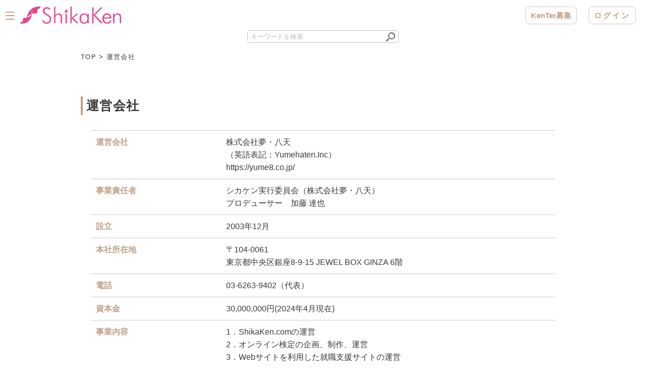

--- FILE ---
content_type: text/html; charset=UTF-8
request_url: https://shikaken.com/company.php
body_size: 16263
content:
<!DOCTYPE html>
<html lang="ja">

<head prefix="og: http://ogp.me/ns# fb: http://ogp.me/ns/fb# website: http://ogp.me/ns/website#">
  <meta charset="utf-8">
  <meta http-equiv="X-UA-Compatible" content="IE=edge">
  <meta name="format-detection" content="telephone=no">
  <!-- title -->
  <title>ShikaKen（シカケン）｜運営会社</title>
  <!-- css -->
  <meta name="viewport" content="width=device-width, initial-scale=1">
  <link rel="stylesheet" href="/common/css/ijtc.css">
  <link rel="stylesheet" href="/common/css/slick-theme.css">
  <link rel="stylesheet" href="/common/css/slick.css">
  <link rel="stylesheet" href="/common/css/style.css">
  <link rel="stylesheet" href="/common/css/main.css">
  <link rel="stylesheet" href="/common/css/header.css">
  <!-- SEO -->
  <link rel="canonical" href="">
  <meta name="author" content="">
  <meta name="keywords" content="ShikaKen,会社">
  <meta name="description" content="ShikaKen会社情報です。">
  <meta itemprop="image" content="">
  <meta itemprop="name" content="">
  <meta itemprop="description" content="">
  <!-- OGP -->
  <meta property="og:type" content="website">
  <meta property="og:url" content="">
  <meta property="og:title" content="">
  <meta property="og:site_name" content="">
  <meta property="og:description" content="">
  <meta property="og:image" content="https://www.shikaken.com/common/img/logo.png">
  <!-- facebook -->
  <meta property="fb:app_id" content="">
  <meta property="og:locale" content="ja_JP">
  <!-- fontawesome -->
  <link href="https://maxcdn.bootstrapcdn.com/font-awesome/4.7.0/css/font-awesome.min.css" rel="stylesheet">
  <!-- google font -->
  <link href="https://fonts.googleapis.com/css2?family=Nanum+Myeongjo&display=swap" rel="stylesheet">

</head>

<body>

  <div class="wrap">

    
        <!-- header -->
    <header>
      <div class="flex flex-between">
        <h1><a href="/"><img src="/common/img/logo.png" alt="ShikaKen（シカケン）"></a>
        </h1>
        <div class="tar">

                        <a class="header-gold" href="/lp.php">KenTer募集</a>
              <a class="header-gold header-gold-r" href="/user/login.php">ログイン</a>

          
        </div>
      </div>
      <!-- ハンバーガー　-->
      <div id="navArea">
        <nav>
          <div class="nav_inner">
            <form method="post" action="/user/kentei_search.php" class="search_container mb20">
              <input type="text" size="25" name="search" value="" placeholder=" キーワードを検索">
              <input type="hidden" name="mode" value="search">
              <input type="image" name="submit" src="/common/img/search_icon.png" alt=" 送信">
            </form>

                        <div class="wrap_inner">
              <h2 class="txt16 mb1em">マイページログイン</h2>
              <form method="post" name="regist" action="/user/login.php">
                <div><input type="email" name="user_mail" value="" placeholder=" メールアドレス"></div>
                <div class="flex flex-between">
                  <input type="password" name="password" value="" placeholder=" パスワード">
                  <input type="hidden" name="mode" value="login">
                  <button type="submit" id="login-button">ログイン</button>
                </div>
                <label class="txt15"><input type="checkbox" name="auto_login" value="1" />次回からは自動的にログインする</label>
              </form>
              <p class="txt15"><a href="/user/pass_change.php">パスワード再発行はこちら</a></p>
              <p class="txt15 mb1em"><a href="/user/regist.php">新規会員登録はこちら</a></p>
            </div>
            
            <section>
              <div class="accordion-title0">
                <a href="#">オンライン検定を受ける</a>
              </div>
              <div class="accordion-content0">
                <section>
                  <div class="accordion-title">
                    <a href="#">芸能人検定</a>
                  </div>
                  <div class="accordion-content">
                    <ul class="link">
                                              <li><a href="/user/kentei_cate.php?type_flg=1&id=1">タレント</a></li>
                                              <li><a href="/user/kentei_cate.php?type_flg=1&id=2">モデル</a></li>
                                              <li><a href="/user/kentei_cate.php?type_flg=1&id=3">アイドル</a></li>
                                              <li><a href="/user/kentei_cate.php?type_flg=1&id=4">お笑い</a></li>
                                              <li><a href="/user/kentei_cate.php?type_flg=1&id=5">スポーツ</a></li>
                                              <li><a href="/user/kentei_cate.php?type_flg=1&id=6">音楽</a></li>
                                              <li><a href="/user/kentei_cate.php?type_flg=1&id=7">グラビア</a></li>
                                              <li><a href="/user/kentei_cate.php?type_flg=1&id=8">クリエイター</a></li>
                                              <li><a href="/user/kentei_cate.php?type_flg=1&id=9">キャラクター</a></li>
                                          </ul>
                  </div>
                </section>
                <section>
                  <div class="accordion-title">
                    <a href="#">法人検定</a>
                  </div>
                  <div class="accordion-content">
                    <ul class="link">
                                              <li><a href="/user/kentei_cate.php?type_flg=2&id=1">ビジネス</a></li>
                                              <li><a href="/user/kentei_cate.php?type_flg=2&id=2">IT</a></li>
                                              <li><a href="/user/kentei_cate.php?type_flg=2&id=3">エンタメ</a></li>
                                              <li><a href="/user/kentei_cate.php?type_flg=2&id=4">飲食</a></li>
                                              <li><a href="/user/kentei_cate.php?type_flg=2&id=5">ビューティー</a></li>
                                              <li><a href="/user/kentei_cate.php?type_flg=2&id=6">言語</a></li>
                                              <li><a href="/user/kentei_cate.php?type_flg=2&id=7">デザイン</a></li>
                                              <li><a href="/user/kentei_cate.php?type_flg=2&id=8">ファッション</a></li>
                                              <li><a href="/user/kentei_cate.php?type_flg=2&id=9">ご当地</a></li>
                                              <li><a href="/user/kentei_cate.php?type_flg=2&id=10">動物</a></li>
                                              <li><a href="/user/kentei_cate.php?type_flg=2&id=11">スポーツ</a></li>
                                              <li><a href="/user/kentei_cate.php?type_flg=2&id=12">ライフスタイル</a></li>
                                              <li><a href="/user/kentei_cate.php?type_flg=2&id=13">建築</a></li>
                                              <li><a href="/user/kentei_cate.php?type_flg=2&id=14">医療</a></li>
                                              <li><a href="/user/kentei_cate.php?type_flg=2&id=15">その他</a></li>
                                          </ul>
                  </div>
                </section>
                <section>
                  <div class="accordion-title">
                    <a href="#">個人検定</a>
                  </div>
                  <div class="accordion-content">
                    <ul class="link">
                                              <li><a href="/user/kentei_cate.php?type_flg=3&id=1">ビジネス</a></li>
                                              <li><a href="/user/kentei_cate.php?type_flg=3&id=2">IT</a></li>
                                              <li><a href="/user/kentei_cate.php?type_flg=3&id=3">エンタメ</a></li>
                                              <li><a href="/user/kentei_cate.php?type_flg=3&id=4">飲食</a></li>
                                              <li><a href="/user/kentei_cate.php?type_flg=3&id=5">ビューティー</a></li>
                                              <li><a href="/user/kentei_cate.php?type_flg=3&id=6">言語</a></li>
                                              <li><a href="/user/kentei_cate.php?type_flg=3&id=7">デザイン</a></li>
                                              <li><a href="/user/kentei_cate.php?type_flg=3&id=8">ファッション</a></li>
                                              <li><a href="/user/kentei_cate.php?type_flg=3&id=9">ご当地</a></li>
                                              <li><a href="/user/kentei_cate.php?type_flg=3&id=10">動物</a></li>
                                              <li><a href="/user/kentei_cate.php?type_flg=3&id=11">スポーツ</a></li>
                                              <li><a href="/user/kentei_cate.php?type_flg=3&id=12">ライフスタイル</a></li>
                                              <li><a href="/user/kentei_cate.php?type_flg=3&id=13">建築</a></li>
                                              <li><a href="/user/kentei_cate.php?type_flg=3&id=14">医療</a></li>
                                              <li><a href="/user/kentei_cate.php?type_flg=3&id=15">その他</a></li>
                                          </ul>
                  </div>
                </section>
              </div>
            </section>

            <ul class="header-bottom-menu">
              <li><a href="/online.php">オンライン検定 Q＆A</a></li>
              <li><a href="/kenter/index.php">KenTerログイン</a></li>
              <li><a href="/kenter/q_and_a.php">KenTerQ&A</a></li>
              <li><a href="/company.php">運営会社</a></li>
              <li><a href="/kiyaku.php">利用規約</a></li>
              <li><a href="/privacy.php">プライバシーポリシー</a></li>
              <li><a href="/shotori.php">特定商取引法に基づく表記</a></li>
              <li><a href="/contact.php">お問合わせ</a></li>
            </ul>
          </div>

        </nav>
        <div class="toggle_btn">
          <span></span>
          <span></span>
          <span></span>
        </div>
        <div id="mask"></div>
      </div>
    </header>

    <!-- main -->
    <main class="company">
      
            <form method="post" action="/user/kentei_search.php" class="search_container mb20">
        <input type="text" size="25" name="search" value="" placeholder=" キーワードを検索">
        <input type="hidden" name="mode" value="search">
        <input type="image" name="submit" src="/common/img/search_icon.png" alt=" 送信">
      </form>

      <div class="bread wrap_inner mb30">
        <p class="txt13"><a href="/">TOP</a> > 運営会社</p>
      </div>
      <section class="sec4">
        <h2 class="left-border mb30">運営会社</h2>
        <div class="wrap_inner">
          <table class="mb100">
            <tr>
              <td>運営会社</td>
              <td>株式会社夢・八天<br>
                （英語表記：Yumehaten.Inc）<br>
				<a href="https://yume8.co.jp/" target="_blank" >https://yume8.co.jp/</a></td>
            </tr>
            <tr>
              <td>事業責任者</td>
              <td>シカケン実行委員会（株式会社夢・八天）<br>
                プロデューサー　加藤 達也</td>
            </tr>
			<tr>
              <td>設立</td>
              <td>2003年12月</td>
            </tr>
			 <tr>
              <td>本社所在地</td>
              <td>〒104-0061<br>
				 東京都中央区銀座8-9-15 JEWEL BOX GINZA 6階</td>
            </tr>
			  <tr>
              <td>電話</td>
              <td>03-6263-9402（代表）</td>
            </tr>
			  <tr>
              <td>資本金</td>
              <td>30,000,000円(2024年4月現在)</td>
            </tr>
            <tr>
              <td>事業内容</td>
              <td>
                <ul>
                  <li>1．ShikaKen.comの運営</li>
                  <li>2．オンライン検定の企画、制作、運営</li>
                  <li>3．Webサイトを利用した就職支援サイトの運営</li>
                </ul>
              </td>
            </tr>
			  <tr>
              <td>株主</td>
              <td>株式会社広真 100% <br>
				  <a href="https://koushin-prt.co.jp/business/" target="_blank" >https://koushin-prt.co.jp/business/</a>
				  </td>
            </tr>
			  <tr>
              <td>関連会社</td>
              <td>
                <ul>
                  <li>株式会社世真</li>
                  <li>日商印刷株式会社</li>
                  <li>株式会社ワコー</li>
					<li>株式会社シュライバー</li>
				<li>有限会社TMJapan </li>
				<li>こだま印刷株式会社</li>
				<li>株式会社ヴィヴァーチェ</li>
				<li>インフォトランス株式会社</li>
				<li>株式会社荒川印刷</li>
				<li>綺羅化粧品株式会社</li>
				<li>株式会社BELAVELA</li>
                </ul>
              </td>
            </tr>
			  <tr>
              <td>主要取引先<br>
				  <font size="-2">（※50音順 敬称略）</font></td>
              <td>
                <ul>
                  <li>アマゾンジャパン株式会社</li>
                  <li>auコマース＆ライフ株式会社</li>
                  <li>株式会社NTTドコモ</li>
					<li>株式会社ギフトモール</li>
				<li>株式会社コラントッテ</li>
				<li>COLAN COLAN株式会社</li>
				<li>GMOメイクショップ株式会社</li>
				<li>株式会社BANDEL</li>
				<li>ファイテン株式会社</li>
				<li>ヤフー株式会社</li>
				<li>株式会社ゆうき</li>
				<li>楽天株式会社</li>
                </ul>
              </td>
            </tr>
              <td>メールアドレス</td>
              <td><a href="">info@shikaken.com</a></td>
            </tr>
          </table>

        </div>
      </section>
      <!--<div class="banner-middle">
        <a href="https://px.a8.net/svt/ejp?a8mat=2HOIOY+B89CJ6+399O+5ZU29" rel="nofollow">
        <img border="0" width="300" height="250" alt="" src="https://www21.a8.net/svt/bgt?aid=150629794679&wid=001&eno=01&mid=s00000015198001007000&mc=1"></a>
        <img border="0" width="1" height="1" src="https://www10.a8.net/0.gif?a8mat=2HOIOY+B89CJ6+399O+5ZU29" alt="" style="width: 0px;">
      </div>-->
    </main>

    
        <!-- footer -->
    <footer>
      
            <form method="post" action="/user/kentei_search.php" class="search_container mb20">
        <input type="text" size="25" name="search" value="" placeholder=" キーワードを検索">
        <input type="hidden" name="mode" value="search">
        <input type="image" name="submit" src="/common/img/search_icon.png" alt=" 送信">
      </form>

      <ul class="flex flex-wrap flex-between">
        <li><a href="/">トップ</a></li>
        <li><a href="/company.php">運営会社</a></li>
        <li><a href="/privacy.php">プライバシーポリシー</a></li>
        <li><a href="/kiyaku.php">利用規約</a></li>
        <li><a href="/contact.php">お問合わせ</a></li>
        <li><a href="/shotori.php">特定商取引法に基づく表記</a></li>
      </ul>
      <p class="copyright tac mb20">Copyright Shikaken WEB資格＆検定NAVI ALL Rights Reseved.</p>

    </footer>
  </div><!-- / .wrap -->

  <!-- script -->
  <script src="/common/js/jquery-3.4.1.min.js"></script>
  <script src="/common/js/slick.min.js"></script>
  <script src="/common/js/common.js"></script>

<script>


$(function(){
	
	
});
</script>
  <!-- Global site tag (gtag.js) - Google Analytics -->
<script async src="https://www.googletagmanager.com/gtag/js?id=G-6MKPY26NJ9"></script>
<script>
  window.dataLayer = window.dataLayer || [];
  function gtag(){dataLayer.push(arguments);}
  gtag('js', new Date());

  gtag('config', 'G-6MKPY26NJ9');
</script>

</body>

</html>

--- FILE ---
content_type: text/css
request_url: https://shikaken.com/common/css/ijtc.css
body_size: 1393
content:
@charset "UTF-8";

#redcol{
	color: #ff7f7f;
}

div#confirm{
	color: #0000FF;
	font-size: 120px !important;
}
















table.table011 {
	border-spacing: 0;
	border-top: 1px solid #CCC;
	border-bottom: 1px solid #CCC;
	border-right: 1px solid #CCC;
	width: 100%;
}
table.table011 th {
	vertical-align: middle;
	padding: 4px 0;
	line-height: 1.0em;
	font-size: 12px;
	background:#CEE3F6;
	text-align: center;
	border-left: 1px solid #CCC;
	border-bottom: 1px solid #CCC;
}
table.table011 tr td {
	vertical-align: middle;
	border-top: 1px solid #CCC;
	border-left: 1px solid #CCC;
	padding: 4px;
	font-size: 12px;
}
table.table011 td.center {
	text-align: center;
}
table.table011 td.back {
	background:#F5F5F5;
}
th.dt{
	border-bottom: 1px solid #CCC;

}


/* 合格証申込*/
p.goukakusho{
    width: 55%;
}
/* 検定TOP 検定名*/
p.kentei_mei{
    width: 55%;
}


/* 959px以下
------------------------------------------------------------*/
@media only screen and (max-width: 959px){

}


/* 幅755px以下
------------------------------------------------------------*/
@media only screen and (max-width: 755px){
    p.goukakusho{
		width: 45%;
	}
    p.kentei_mei{
		width: 45%;
	}
}

/* 幅470px以下
------------------------------------------------------------*/
@media only screen and (max-width: 470px){
    p.goukakusho{
		width: 30%;
	}
    p.kentei_mei{
		width: 30%;
	}
}


--- FILE ---
content_type: text/css
request_url: https://shikaken.com/common/css/style.css
body_size: 11567
content:
@charset "UTF-8";
/*----------------------------------------------------
reset
----------------------------------------------------*/
html,
body,
div,
span,
applet,
object,
iframe,
h1,
h2,
h3,
h4,
h5,
h6,
p,
blockquote,
pre,
a,
abbr,
acronym,
address,
big,
cite,
code,
del,
dfn,
em,
font,
img,
ins,
kbd,
q,
s,
samp,
small,
strike,
strong,
sub,
sup,
tt,
var,
dl,
dt,
dd,
ol,
ul,
li,
fieldset,
form,
label,
legend,
table,
caption,
tbody,
tfoot,
thead,
tr,
th,
td {
  margin: 0;
  padding: 0;
  border: 0;
  vertical-align: baseline;
  font-family: inherit;
  font-style: inherit;
  font-weight: inherit;
}

body {
  counter-reset: titleNum;
}

html {
  -webkit-text-size-adjust: none;
}

img {
  vertical-align: bottom;
}

strong {
  font-weight: bold;
}

ol,
ul {
  list-style: none;
}

table {
  border-collapse: collapse;
  border-spacing: 0;
}

caption,
th,
td {
  font-weight: normal;
  text-align: left;
  vertical-align: top;
}

a {
  color: inherit;
}

a:link {
  text-decoration: none;
}

a:visited {
  text-decoration: none;
}

a:hover {
  text-decoration: none;
}

button {
  background-color: transparent;
  border: none;
  cursor: pointer;
  outline: none;
  padding: 0;
  -webkit-appearance: none;
  -moz-appearance: none;
  appearance: none;
  
}

input[type="submit"] {
  background-color: inherit;
  color: inherit;
}

/*----------------------------------------------------
mixin/function
----------------------------------------------------*/
/*----------------------------------------------------
  pc,sp on/off
----------------------------------------------------*/
.pc {
  display: block;
}

@media only screen and (max-width: 750px) {
  .pc {
    display: none;
  }
}

.sp {
  display: none;
}

@media only screen and (max-width: 750px) {
  .sp {
    display: block;
  }
}

/*-----------------------------
汎用layout
------------------------------*/

.bold {
  font-weight: bold !important;
}
.por {
  position: relative;
}

.tac {
  text-align: center !important;
}

.tal {
  text-align: left !important;
}

.tar {
  text-align: right !important;
}

.fwb {
  font-weight: bold !important;
}

.pt1em {
  padding-top: 1em !important;
}
.pl1em {
  padding-left: 1em !important;
}
.pb1em {
  padding-bottom: 1em !important;
}

.mga {
  margin-left: auto !important;
  margin-right: auto !important;
}
.ml30 {
  margin-left: 30px !important;
}
.mt1em {
  margin-top: 1em !important;
}

.mb1em {
  margin-bottom: 1em !important;
}

.mb20 {
  margin-bottom: 20px !important;
}

.mb30 {
  margin-bottom: 30px !important;
}

.mb50 {
  margin-bottom: 50px !important;
}

.mb100 {
  margin-bottom: 100px !important;
}

.mb150 {
  margin-bottom: 150px !important;
}

.mb200 {
  margin-bottom: 150px !important;
}

@media only screen and (max-width: 750px) {
  .mb30 {
    margin-bottom: 4vw !important;
  }
  .mb50 {
    margin-bottom: 6.66667vw !important;
  }
  .mb100 {
    margin-bottom: 13.33333vw !important;
  }
  .mb150 {
    margin-bottom: 20vw !important;
  }
  .mb200 {
    margin-bottom: 26.66667vw !important;
  }
}

/*----------------------------------------------------
  float
----------------------------------------------------*/
.fl {
  float: left;
}

.fr {
  float: right;
}

.fl-pc {
  float: left;
}

.fr-pc {
  float: right;
}

.cf::after {
  content: "";
  display: block;
  clear: both;
}

@media only screen and (max-width: 750px) {
  .fl-pc {
    clear: both;
  }
  .fr-pc {
    clear: both;
  }
}

/*----------------------------------------------------
  flex
----------------------------------------------------*/
.flex, .flex-wrap, .flex-wrap-pc, .flex-pc, .flex-clm {
  display: -webkit-box;
  display: -ms-flexbox;
  display: flex;
}

.flex-wrap, .flex-wrap-pc {
  -ms-flex-wrap: wrap;
  flex-wrap: wrap;
}

.flex-start {
  -webkit-box-pack: start;
  -ms-flex-pack: start;
  justify-content: flex-start;
}

.flex-center {
  -webkit-box-pack: center;
  -ms-flex-pack: center;
  justify-content: center;
}

.flex-end {
  -webkit-box-pack: end;
  -ms-flex-pack: end;
  justify-content: flex-end;
}

.flex-between {
  -webkit-box-pack: justify;
  -ms-flex-pack: justify;
  justify-content: space-between;
}

.flex-around {
  -ms-flex-pack: distribute;
  justify-content: space-around;
}

.flex-reverse {
  -webkit-box-orient: horizontal;
  -webkit-box-direction: reverse;
  -ms-flex-direction: row-reverse;
  flex-direction: row-reverse;
}

.flex-clm {
  -webkit-box-orient: vertical;
  -webkit-box-direction: normal;
  -ms-flex-direction: column;
  flex-direction: column;
}

.flex-clm-bottom {
  margin-top: auto !important;
}

.flex_item-1clm {
  flex-basis: 100%;
}

.flex_item-2clm {
  flex-basis: 50%;
}

.flex_item-3clm {
  flex-basis: 33.3333%;
}

.flex_item-4clm {
  flex-basis: 25%;
}

@media only screen and (max-width: 750px) {
  .flex-pc {
    display: block;
  }
  .flex-wrap-pc {
    display: block;
  }
}

/*----------------------------------------------------
  text
----------------------------------------------------*/
.suptxt {
  font-size: 0.5em;
  vertical-align: top;
  position: relative;
  top: -0.1em;
}

.marker {
  background: linear-gradient(transparent 40%, #fff100 0%);
}

.ruby {
  position: relative;
}

.ruby::before {
  content: attr(data-ruby);
  position: absolute;
  top: -.7em;
  left: 1.5em;
  right: 0;
  margin: auto;
  font-size: 0.5em;
}

.txt-indent {
  text-indent: -1em;
  padding-left: 1em !important;
}

/*----------------------------------------------------
  youtube
----------------------------------------------------*/
.youtube {
  position: relative;
  width: 100%;
  padding-top: 56.25%;
}

.youtube iframe {
  position: absolute;
  top: 0;
  right: 0;
  width: 100% !important;
  height: 100% !important;
}

/*----------------------------------------------------
wrap
----------------------------------------------------*/
html {
  font-family: "Helvetica Neue", "Helvetica", "Hiragino Sans", "Hiragino Kaku Gothic ProN", "Arial", "Yu Gothic", "Meiryo", sans-serif;
  font-size: 10px;
  line-height: 1;
  text-align: left;
  -webkit-text-size-adjust: 100%;
  -webkit-font-feature-settings: 'palt';
  font-feature-settings: 'palt';
  /*letter-spacing: .1em;*/
  color: #383838;
}

.wrap {
  width: 100%;
}

.wrap_inner {
  max-width: 1040px;
  width: 100%;
  padding: 0 20px;
  margin: 0 auto;
}
.wrap_inner2 {
  max-width: 1000px;
  width: 100%;
  padding: 0 20px;
  margin: 0 auto;
}

section {
  /*padding: 100px 0;*/
}

@media only screen and (max-width: 750px) {
  .wrap_inner {
    padding: 0 10px;
  }
  section {
    /*padding: 13.33333vw 0;*/
  }
}

/*----------------------------------------------------
all
----------------------------------------------------*/
*,
*::after,
*::before {
  -webkit-box-sizing: border-box;
  -moz-box-sizing: border-box;
  box-sizing: border-box;
}

img {
  width: 100%;
  height: auto;
}

a:hover {
  opacity: .8;
}

@media only screen and (max-width: 750px) {
  a:hover {
    opacity: 1;
  }
}
/*-----------------------------
汎用font
------------------------------*/
.lsp1 {
  letter-spacing: .1em !important;
}

.lsp0 {
  letter-spacing: 0 !important;
}

.lh1 {
  line-height: 1.5 !important;
}

.ttl {
  font-size: 60px;
  font-weight: bold;
  margin-bottom: .6em;
}
.txt10  {
  font-size: 12px;
  line-height: 1.5;
  letter-spacing: .03em;
}
.txt13 {
  font-size: 13px;
  line-height: 1.3;
  letter-spacing: .1em;
}
.txt15 {
  font-size: 15px;
  line-height: 1.8;
  letter-spacing: .1em;
}

.txt16 {
  font-size: 16px;
  font-weight: 300;
  line-height: 1.8;
  letter-spacing: .1em;
}

.txt18 {
  font-size: 18px;
  font-weight: 300;
  line-height: 1.88;
  letter-spacing: .1em;
}

.txt20 {
  font-size: 20px;
  font-weight: bold;
  line-height: 1.4;
  letter-spacing: .1em;
}

.txt25 {
  font-size: 25px;
  font-weight: 400;
  line-height: 1.4;
}

.txt30 {
  font-size: 30px;
  font-weight: bold;
  line-height: 1.33;
}

.txt35 {
  font-size: 35px;
  line-height: 1.33;
}
.txt60 {
  font-size: 60px;
  line-height: 1.33;
}

@media only screen and (max-width: 750px) {
  .ttl {
    font-size: 30px;
    font-size: 8vw;
    line-height: 1.2;
  }
  .txt10  {
    font-size: 10px;

  }
  .txt13 {
    font-size: 11px;
  }
  .txt15 {
    font-size: 12px;
  }
  .txt16 {
    font-weight: normal;
    font-size: 13px;
  }
  .txt18 {
    font-weight: normal;
    font-size: 14px;
  }
  .txt20 {
    font-size: 15px;
  }
  .txt25 {
    font-size: 16.5px;
    font-size: 4.4vw;
  }
  .txt30 {
    font-size: 17.5px;
    font-size: 4.66667vw;
    letter-spacing: -0.05;
  }
  .txt35 {
    font-size: 20px;
    font-size: 5.33333vw;
  }
  .txt60 {
    font-size: 23.5px;
    font-size: 6.26667vw;
  }
}

/*-----------------------------
汎用定義
------------------------------*/
.txt-black {
  color: #000 !important;
}

.txt-white {
  color: #fff !important;
}

.txt-yellow {
  color: #fff100 !important;
}
.txt-red {
  color: #ff7f7f !important;
}

.txt-gray {
  color: #6c6c6c !important;
}
.txt-brown {
  color: #c1a189 !important;
}
.border-brown {
  border-bottom: 1px solid #c1a189;
}

.txt-silver {
  color: #c7c7c7 !important;
}

.border-bottom {
  border-bottom: 1px solid #383838;
}
.border-red {
  border-bottom: 1px solid #ff7f7f;
}
.bgc-black {
  background-color: #000 !important;
  color: #fff;
}

.bgc-yellow {
  background-color: #fff100 !important;
  color: #000;
}
/*============
nav
=============*/
nav {
  display: block;
  position: fixed;
  top: 60px; 
  left: -100vw;
  bottom: 0;
  width: 100vw;
  height: calc(100vh - 60px);
  background: #fff;
  overflow-x: hidden;
  overflow-y: auto;
  -webkit-overflow-scrolling: touch;
  -webkit-transition: all .5s;
  -o-transition: all .5s;
  transition: all .5s;
  z-index: 9;
  opacity: 0;
}
.open nav {
  left: 0;
  opacity: 1;
}
nav .nav_inner {
  padding-top: 20px;
}
@media only screen and (min-width: 750px) {
  nav {
    width: 50vw;
    height: calc(100vh - 60px);
  }
}
/*============
.toggle_btn
=============*/
.toggle_btn {
  display: block;
  position: absolute;
  top: 0;
  left: 0;
  width: 40px;
height: 60px;

  -webkit-transition: all .5s;
  -o-transition: all .5s;
  transition: all .5s;
  cursor: pointer;
  z-index: 10;
}
.toggle_btn span {
  display: block;
  position: absolute;
  left: 50%;
  -webkit-transform:translateX(-50%);
      -ms-transform:translateX(-50%);
          transform:translateX(-50%);
  width: 18px;
  height: 2px;
  background-color: #c1a189;
  border-radius: 4px;
  -webkit-transition: all .5s;
  -o-transition: all .5s;
  transition: all .5s;
}
.toggle_btn span:nth-child(1) {
  top: 23px;
}
.toggle_btn span:nth-child(2) {
  top: 30px;
}
.toggle_btn span:nth-child(3) {
  top: 37px;
}
.open .toggle_btn span {
  background-color: #c1a189;
}
.open .toggle_btn span:nth-child(1) {
  -webkit-transform: translateX(-50%) translateY(7px) rotate(-315deg);
  -ms-transform: translateX(-50%) translateY(7px) rotate(-315deg);
      transform: translateX(-50%) translateY(7px) rotate(-315deg);
}
.open .toggle_btn span:nth-child(2) {
  opacity: 0;
}
.open .toggle_btn span:nth-child(3) {
  -webkit-transform:  translateX(-50%) translateY(-7px) rotate(315deg);
  -ms-transform: translateX(-50%) translateY(-7px) rotate(315deg);
      transform: translateX(-50%) translateY(-7px) rotate(315deg);
}
/*============
#mask
=============*/
#mask {
  display: none;
  -webkit-transition: all .5s;
  -o-transition: all .5s;
  transition: all .5s;
}
.open #mask {
  display: block;
  position: fixed;
  top: 60px;
  left: 0;
  width: 100%;
  height: 100%;
  background: lightgray;
  opacity: .8;
  z-index: 3;
  cursor: pointer;
}



--- FILE ---
content_type: text/css
request_url: https://shikaken.com/common/css/main.css
body_size: 24934
content:
/* reusable css */
.horizontal-list {
  overflow-x: auto;
  white-space: nowrap;
  -webkit-overflow-scrolling: touch;
  padding-left: 10px;
  padding-right: 10px;
  margin-bottom: 15px;
}
.item {
  display: inline-block;
  width: 48%;
  vertical-align: top;
}
.item p {
  font-size: 12px;
  font-weight: bold;
  line-height: 2.3;
  letter-spacing: .1em;
  font-family:"Yu Gothic", "Meiryo", sans-serif;

  }
.item .flex p:last-child {
  font-size: 10px;
}

.link {
  display: flex;
  -ms-flex-wrap: wrap;
  flex-wrap: wrap;
  font-family:"Yu Gothic", "Meiryo", sans-serif;
}
.link li {
  display: block;
  width: 33.333%;
  height: 30px;
  line-height: 30px;
  font-size: 10px;
  letter-spacing: .1em;
  border-top: 1px solid #e7e7e7;
  border-right: 1px solid #e7e7e7;
}
.link li a{
  position: relative;
  padding-left: 16px;
  display: block;
}
.link li a::before{
  position: absolute;
  right: 13px;
  content: "";
  width: 15px;
  height: 30px;
  background-image: url(../img/arrow-right.png);
  background-position: center center;
  background-repeat: no-repeat;
}
.link li:nth-child(3n) {
  border-right: none;
}

.left-border {
  font-size: 19px;
  letter-spacing: .05em;
  line-height: 1.5;
  font-weight: bold;
  border-left: 4px solid #c1a189;
  margin-left: 10px;
  margin-bottom: 8px;
  padding-left: 7px;
}

.button-gold {
  font-size: 16px;
  font-weight: bold;
  color: #c1a189;
  height: 26px;
  line-height: 26px;
  padding: 0 20px;
  text-align: center;
  border: 1px solid #c9c9c9;
  border-radius: 4px;
  box-shadow: 0px 0px 1px #bdbdbd;
}
.pd10 {
  padding: 0 10px;
}
/*slick*/
.slide {
  padding: 0 10px;
  margin-bottom: 15px;
}
.slide p {
  font-size: 12px;
font-weight: bold;
line-height: 2.3;
letter-spacing: .1em;
font-family:"Yu Gothic", "Meiryo", sans-serif;
  }
  .slide li {
    padding: 0 2px;
  }
.next-arrow {
  right: 0px;
}

.prev-arrow {
  left: 0px;
  display: none !important;
}
.slide-arrow {
  overflow-x: hidden;
  color: #bdbdbd;
  font-family: 'Nanum Myeongjo', serif;
  font-size: 18px;
  font-weight: 200 !important;
  position: absolute;
  top: 45%;
  display: block;
  width: auto;
  height: auto;
  padding: 0;
  -webkit-transform: translate(0, -50%);
  -ms-transform: translate(0, -50%);
  transform: translate(0, -50%);
  cursor: pointer;
}
.slick-disabled
{
  display: none !important;
}
.slide .slick-list {
  padding-right: 20px;
}
@media only screen and (min-width: 750px) {
  .pd10 {
    padding: 0;
  }
  .slide {
    padding: 0;
   
  }
.next-arrow {
  right: -38px;
}
.prev-arrow {
  left: -40px;
}
.slide-arrow {
  overflow-x: visible;
  font-size: 40px;
  width: 20px;
  height: 40px;
}
  .left-border {
    font-size: 25px;
    margin-left: 0px;
  }
  .slide p {
    font-size: 16px;
  font-weight: bold;
  line-height: 2.3;
  letter-spacing: .1em;
    }
    .slide li {
      padding: 0 2px;
    }
  main .link li {
      font-size: 14px;
  }
}
/* top all */
h2 {
  font-weight: bold !important;
}


/*sec1*/
section.sec1 {
padding-top: 0;
}
.slick-dots {
  bottom: 12px;
}
.slick-dots li {
  position: relative;
  display: inline-block;
  width: 10px;
  height: 10px;
  margin: 0 10px;
  padding: 0;
  cursor: pointer;
}
.slick-dots li button:before {
  font-family: 'slick';
  position: absolute;
  top: 0;
  left: 0;
  width: 10px;
  height: 10px;
  border-radius: 50%;
  content: '';
  background-color: gray;
  text-align: center;
  opacity: .75;
  -webkit-font-smoothing: antialiased;
  -moz-osx-font-smoothing: grayscale;
}
.slick-dots li.slick-active button:before {
  opacity: 1;
  background-color: white;
}
.slick-dotted.slick-slider {
  margin-bottom: 20px;
}


/* banner */
.banner-middle {
  padding: 0 35px;
  margin-bottom: 15px;
}
.banner {
  padding: 0 25px;
  margin-bottom: 15px;
}
.banner li {
  margin-bottom: 6px;
}
@media only screen and (min-width: 750px) {
  .banner-middle {
    padding: 0 25px;
    margin-bottom: 15px;
    text-align: center;
  }
  .banner-middle img{
    width: 350px;
  }
  .banner{
    max-width: 800px;
    width: 100%;
    padding: 20px;
    margin: 0 auto;
    text-align: center;
  }
  .banner li {
    display: inline-block;
    width: 30%;
    position: relative;
  }
  .banner li:nth-child(4) {
    width: 25%;
    margin-right: 5px;
  }
  .banner li:nth-child(5) {
    width: 23%;
  }
}
/* sec4 */
.sec4 h3 {
  margin-left: 10px;
  margin-bottom: 6px;
  font-size: 16px;
  font-weight: bold;
}
.sec4 .horizontal-list {
  margin-bottom: 10px;
}
.sec4 .link {
  border-bottom: 1px solid #e7e7e7;
  margin-bottom: 20px;
}
@media only screen and (min-width: 750px) {
  .sec4 h3 {
    font-size: 18px;
  }
  .sec4 .link {
    margin-bottom: 40px;
  }
}
/*footer*/
footer ul {
  font-size: 11px;
  line-height: 2.3;
  padding: 0 15px;
  margin-bottom: 35px;
}
footer .flex li {
  width: 27%;
}
footer .flex li:nth-child(3n) {
  width: 46%;
}

footer .flex li a{
  padding-left: 12px;
  display: block;
  background-image: url(../img/arrow-right.png);
  background-position: center left;
  background-repeat: no-repeat;
}
@media only screen and (min-width: 750px) {
  .sec1,
  .sec2,
  .sec3,
  .sec4,
  footer,
  .banner-middle{
    max-width: 1040px;
    width: 100%;
    padding: 40px;
    margin: 0 auto;
  }
  footer ul {
    font-size: 16px;
    line-height: 2.3;
    padding: 0 15px;
    margin-bottom: 35px;
  }
  footer .flex li {
    width: 30%;
  }
  footer .flex li:nth-child(3n) {
    width: 40%;
  }
  .copyright {
    font-size: 12px;
  }
}


/*------------

celebrity html 

-------------*/
.c_parent {
  padding: 0 10px;
}
.c_item {
  box-shadow: 0px 0px 3px #bdbdbd;
  padding-bottom: 7px;
  border-radius: 8px;
  margin-bottom: 15px;
  width: 48%;
}
.c_item:nth-child(2n){
  margin-left: 4%;
}

.c_item p {
  padding-left: 10px;
  font-size: 12px;
  font-weight: bold;
  letter-spacing: .14em;
  line-height: 2.3;
}
.pagenation {
  text-align: center;
  margin-top: 40px;
  margin-bottom: 35px;
  font-size: 12px;
  color: #6c6c6c;
}
.pagenation li {
  display: inline;
  margin-right: 7px;
}
.pagenation .page_active {
  border-bottom: 1px solid #bdbdbd;
}
.acc_title {
  margin: 0 10px;
  margin-bottom: 25px;
  padding-left: 3px;
  height: 35px;
  line-height: 35px;
  box-shadow: 0px 0px 2px #bdbdbd;
  border: 1px solid #bdbdbd;
  border-radius: 7px;
  position: relative;
}
.acc_title a:before {
  position: absolute;
  right: 5px;
  content: "";
  width: 15px;
  height: 35px;
  background-image: url(../img/arrow-upper.png);
  background-position: center center;
  background-repeat: no-repeat;
  transition: all .5s;
  transform: rotate(180deg);
}
.rotate:before {
  transform: rotate(0) !important;
}
.celebrity .banner-middle {
  margin-top: 40px;
  margin-bottom: 30px;
}
@media only screen and (min-width: 750px) {
  .c_item {
    width: 24%;
    margin-right: 1%;
  }
  .c_item:nth-child(2n){
    margin-left: 0%;
  }
  .acc_title {
    margin: 0;
    margin-bottom: 25px;
  }
  .pagenation {
    font-size: 15px;
  }
  .celebrity .banner-middle {
    margin-top: 0px;
    margin-bottom: 0px;
  }
}
/*------------

detail html 

-------------*/
.buy {
  align-items: center;
}
.mt2 {
 margin-top: 2px;
}
.ml10 {
  margin-left: 10px;
}
.sikaku li:before {
  content: '■';
  font-size: 15px;
  margin-right: 5px;
}

.gold_table {
  width: 100%;
  font-size: 12px;
  letter-spacing: .1em;
  line-height: 3;
}
.gold_table tr {
  border-top: 1px solid #bdbdbd;
}
.gold_table tr:last-child {
  border-bottom: 1px solid #bdbdbd;
}
.gold_table tr td:first-child {
  font-weight: 600;
  color: #c1a189;
  padding-right: 15px;
  padding-left: 16px;
  width: 30%;
}
.gold_table tr td:last-child {
  padding-right: 10px;
}
.sns li {
  display: inline;
}
.sns li img{
  width: auto;
  vertical-align: middle;
  margin-right: 3px;
}
@media only screen and (min-width: 750px) {
  .gold_table {
    font-size: 16px;

  }
}

/*------------

recruit html 

-------------*/
.recruit .sec4 h3 {
  margin-top: 6px;
  font-size: 18px;
}
.recruit.entry .sec4 h3 {
  margin-top: 0px;
}
.recruit .acc_title {
  height: 40px;
  line-height: 40px;
  margin-bottom: 10px;
}
.check li {
  position: relative;
  padding-left: 25px;
  padding-bottom: 5px;
}
.check li::before{
  content: '';
  position: absolute;
  top: 3px;
  left: 0;
  background-image: url('../img/check.png');
  width: 20px;
  height: 20px;
  background-repeat: no-repeat;
  background-size: 18px;
}
.recruit .button-gold {
  
  height: 35px;
  line-height: 35px;
 width: 70%;
 margin: 0 auto;
 box-shadow: 0px 0px 3px #bdbdbd;
}
.recruit .box-brown {
  font-size: 16px;
  line-height: 1.2;
  border: 1px solid #c1a189;
  padding: 20px 15px 7px;
  border-radius: 3px;
  margin-bottom: 15px;
}
.recruit .box-brown .txt15 {
  line-height: 0 !important;
}

.recruit .step {
  position: relative;
  border: 2px solid #c1a189;
  border-radius: 50%;
  color: #c1a189;
  width: 30px;
  height: 30px;
  display: block;
  margin-right: 20px;
  text-align: center;
  font-size: 20px;
  line-height: 26px;
}
.recruit .step::before {
  content: "STEP";
  font-size: 10px;
  position: absolute;
  top: -20px;
  left: 50%;
  transform: translateX(-50%);
  letter-spacing: 0;
  font-weight: bold;
}

.bread.wrap_inner {
  padding: 0 10px;
}
@media only screen and (min-width: 750px) {
  .bread.wrap_inner {
    padding: 0 40px;
  }
}
/*------------

entry form html 

-------------*/
.entry .sec4 table {
  width: 100%;
}
.entry .sec4 table tr th{
  font-weight: bold;
  font-size: 12px;
  color: #c1a189;
  width: 30%;
  line-height: 26px;
}
.entry .sec4 table tr td{
  width: 60%;
}
.entry .sec4 input {
  border: 1px solid #e7e7e7;
  box-shadow: 0px 0px 3px #c9c9c9;
  width: 100%;
  height: 25px;
  margin-bottom: 10px;
  border-radius: 6px;
}
.entry .sec4 input[type="email"] {
  height: 26px;
  margin-bottom: 7px;
  border-radius: 6px;
}
.entry .button-gold {
  height: 35px;
  line-height: 35px;
  width: 70%;
  margin: 0 auto;
  box-shadow: 0px 0px 3px #bdbdbd;
}
@media only screen and (min-width: 750px) {
  .entry .sec4 table tr th{
    font-size: 18px;
    line-height: 35px;
  }
  .entry .sec4 input {  
    height: 35px;
    margin-bottom: 20px;
  }
  .entry .sec4 input[type="email"] {
    height: 35px;
    margin-bottom: 15px;
  }
}
/*------------

earn html 

-------------*/
.earn table {
  width: 100%;
  font-size: 14px;
  letter-spacing: .1em;
}
.earn table th,
.earn table td {
  text-align: center;
  padding: 8px 0;
}
.earn table tr {
  border-top: 1px solid #bdbdbd;
  
}
.earn table tr:last-child{
  border-bottom: 1px solid #bdbdbd;
}
.earn table th:first-child,
.earn table td:first-child {
  text-align: left;
}
.earn .sec4 .flex li {
  width: 50%;
  line-height: 20px;
}

@media only screen and (min-width: 750px) {
  .earn table {  
    font-size: 18px;
  }
  .earn .sec4 .flex li {
    width: 33.3%;
    line-height: 20px;
  }
}
/*------------

cherge html 

-------------*/
.charge .box {
  border: 1px solid #bdbdbd;
  padding: 0 10px;
}
.charge table {
  width: 100%;
  font-size: 14px;
  letter-spacing: .1em;
}
.charge table tr {
  border-bottom: 1px solid #bdbdbd;
  
}
.charge table tr:last-child{
  border-bottom:none;
}
.charge table td:first-child {
  position: relative;
  padding: 30px 0;
  padding-left: 30px;
}
.charge table td:first-child::before {
  content: '';
  position: absolute;
  top: 50%;
  left: 0;
  -webkit-transform: translateY(-50%);
     -moz-transform: translateY(-50%);
      -ms-transform: translateY(-50%);
       -o-transform: translateY(-50%);
          transform: translateY(-50%);
  background-image: url('../img/coin.png');
  background-repeat: no-repeat;
  -webkit-background-size: contain;
     -moz-background-size: contain;
       -o-background-size: contain;
          background-size: contain;
  background-position: left center;
  width: 20px;
  height: 20px;
}
.charge table td:last-child {
  position: relative;
  width: 30%;
}
.charge table td .inner_box{
  width: 80px;
  position: absolute;
  top: 50%;
  right: 0;
  -webkit-transform: translateY(-50%);
     -moz-transform: translateY(-50%);
      -ms-transform: translateY(-50%);
       -o-transform: translateY(-50%);
          transform: translateY(-50%);
  display: inline-block;
  border: 1px solid #bdbdbd;
  padding: 5px 10px ;
  text-align: center;
}
/*------------

guide line html 

-------------*/
.disc li::before{
  content: '・';
}
.disc li{
  text-indent: -0.5em;
  padding-left: .5em !important;
}
/*------------

gift-item html 

-------------*/
.item-gift .box {
  border: 1px solid #bdbdbd;
}
.gift-item {
  width: 33.33%;
  margin-bottom: 20px;
  padding: 10px 0;
}
.gift-item img {
  position: absolute;
  width: 80%;
  top: 50%;
  left: 50%;
  -webkit-transform: translateY(-50%) translateX(-50%);
     -moz-transform: translateY(-50%) translateX(-50%);
      -ms-transform: translateY(-50%) translateX(-50%);
       -o-transform: translateY(-50%) translateX(-50%);
          transform: translateY(-50%) translateX(-50%);
}
.gift-item div:first-child {
  height: 80px;
  position: relative;
}
.gift-item .item-child {
  position: relative;
  padding-left: 30px;
}
.gift-item .item-child::before {
  content: '';
  position: absolute;
  top: 50%;
  left: 40%;
  -webkit-transform: translateY(-50%) translateX(-50%);
     -moz-transform: translateY(-50%) translateX(-50%);
      -ms-transform: translateY(-50%) translateX(-50%);
       -o-transform: translateY(-50%) translateX(-50%);
          transform: translateY(-50%) translateX(-50%);
  background-image: url('../img/coin.png');
  background-repeat: no-repeat;
  -webkit-background-size: contain;
     -moz-background-size: contain;
       -o-background-size: contain;
          background-size: contain;
  background-position: left center;
  width: 20px;
  height: 20px;
}

@media only screen and (min-width: 750px) {
  .gift-item div:first-child {
  height: 200px;
  position: relative;
  }
}
/*------------

QandA html 

-------------*/
.QA p:first-child {
  position: relative;
  padding-left: 2em;
}
.QA p:first-child::before {
  position: absolute;
  content: 'Q';
  font-size: 19px;
  top: -5px;
  left: 0;
  font-weight: bold;
  font-family: 'メイリオ';
}
.QA p:last-child {
  position: relative;
  padding-left: 2em;
  margin-top: 10px;
  margin-bottom: 15px;
}
.QA p:last-child::before {
  position: absolute;
  content: 'A';
  font-size: 19px;
  top: -5px;
  left: 1px;
  color: #c1a189;
  font-weight: bold;
  font-family: 'メイリオ';

}
/*------------

service-policy  html 

-------------*/
.service-policy table tr td:first-child {
  width: 50px;
}
.service-policy table tr td{
  padding-bottom: 7px;
}
@media only screen and (min-width: 750px) {
  .service-policy table tr td:first-child {
    width: 70px;
  }
}
/*------------

registration html 

-------------*/
.bank-account td table tr td:first-child {
  width: 33%;
  line-height: 25px;
}
.post-number .post-flex1 div:first-child {
width: 62%;
}
.post-number .post-flex1 div:last-child {
  width: 36%;
  line-height: 25px;
}
.post-number .post-flex2 div:first-child {
  width: 40%;
}
.post-number .post-flex2 div:last-child {
  width: 58%;
}
.post-number .button {
  display: inline-block;
  border: 1px solid #e7e7e7;
    box-shadow: 0px 0px 3px #c9c9c9;
    height: 25px;
    padding: 0 5px;
    margin-bottom: 10px;
    border-radius: 6px;
    font-size: 12px;
    line-height: 25px;
    color: #c1a189;
}
@media only screen and (min-width: 750px) {
  .bank-account td table tr td:first-child {
    width: 25%;
    line-height: 30px;
  }
  .post-number .post-flex1 div:first-child {
  width: 80%;
  }
  .post-number .post-flex1 div:last-child {
    width: 18%;
    line-height: 30px;
    text-align: right;
  }
  .post-number .post-flex2 div:first-child {
    width: 50%;
  }
  .post-number .post-flex2 div:last-child {
    width: 50%;
    text-align: right;
  }
  .post-number .button {
    text-align: center;
    display: inline-block;
    border: 1px solid #e7e7e7;
      box-shadow: 0px 0px 3px #c9c9c9;
      height: 25px;
      padding: 0 5px;
      width: 100%;
      margin-bottom: 10px;
      border-radius: 6px;
      font-size: 16px;
      line-height: 25px;
  }
}
input.checkbox {
  border: none !important;
  box-shadow: none !important;
  width: auto !important;
  height: auto !important;
  margin-bottom: 0 !important;
  border-radius: 0 !important;
}

/*------------

withdrawal html 

-------------*/
.retire-button li {
  position: relative;
  width: 70%;
  border: 1px solid #bdbdbd;
  padding: 8px;
  margin: 0 auto;
  margin-bottom: 10px;
}
.retire-button li a {
  display: block;
  width: 100%;
  height: 100%;
}
.retire-button li::before {
  position: absolute;
  content: "";
  background-image: url(../img/arrow-right.png);
  background-repeat: no-repeat;
  width: 10px;
  height: 10px;
  color: #bdbdbd;
  top: 50%;
  right: 10px;
  -webkit-transform: translateY(-50%);
     -moz-transform: translateY(-50%);
      -ms-transform: translateY(-50%);
       -o-transform: translateY(-50%);
          transform: translateY(-50%);
}
/*------------

all-license html 

-------------*/
.mypage .page li{
  color: #c1a189;
  border-right: 1px solid #383838;
  padding: 0 5px;
}
.mypage .page li:last-child {
  border-right: none;
}
.mypage .page li.active {
  color: #383838;
 
}
.mypage table {
  width: 100%;
}
.mypage table th{
  font-weight: bold;
}
.mypage table th,
.mypage table td {
  vertical-align: middle;
  
  text-align: center;
  border-top: 1px solid #bdbdbd;
  border-right: 1px solid #bdbdbd;
  padding: 5px;
}
.mypage table tr:last-child td {
  border-bottom: 1px solid #bdbdbd;
}
.mypage table th:last-child,
.mypage table td:last-child {
  border-right: none;
}
/*------------

clear html 

-------------*/
.center {
  position: absolute;
  top: 47%;
  left: 50%;
  -webkit-transform: translateX(-50%) translateY(-50%);
     -moz-transform: translateX(-50%) translateY(-50%);
      -ms-transform: translateX(-50%) translateY(-50%);
       -o-transform: translateX(-50%) translateY(-50%);
          transform: translateX(-50%) translateY(-50%);
  width: 100%;
}
.center .txt35 {
  font-size: 30px;
}
.com {
  position: absolute;
  bottom: 40px;
  right: 50px;
}
.com2 {
  position: absolute;
  bottom: 15%;
  right: 10px;
}
.clear .button-gold {
  width: 46%;
}
@media only screen and (min-width: 750px) {
  .com {
    position: absolute;
    bottom: 5px;
    right: 10px;
  }
}
/*------------

quiz html 

-------------*/
.flex-quiz .marubatu-item {
  width: 17%;
}
.flex-quiz .batu {
  text-align: center;
  font-weight: bold;
  font-size: 16px;
  margin-top: 5px;
  color: #436bff;
}
.flex-quiz .maru {
  text-align: center;
  font-weight: bold;
  font-size: 17px;
  margin-top: 5px;
  color: #d40202;
}
.flex-quiz .detail-quiz-answer {
  width: 80%;
}
.quiz {
  padding-bottom: 20px;
  margin-bottom: 20px;
  border-bottom: 2px solid #bdbdbd;
}
.quiz-question {
  border: 1px solid #bdbdbd;
  padding: 8px 0;
}
.radio_button .flex {
  width: 100%;
  align-items: center;
  margin-bottom: 5px;
}
.radio_button .flex .radio_content {
  width: 100%;
  background-color: #fff0f0;
  padding: 5px 10px;
}
.radio_button .flex .radio_content0 {
  display: inline-block;
  background-color: #e3cfd0;
  padding: 5px 10px;
  margin-left: 5px;
}

.quiz_border {
  border: 1px solid #bdbdbd;
  padding: 5px 9px;
}
.quiz_border_inner {
  border: 1px solid #bdbdbd;
  padding: 5px 9px;
}
.quiz_border_inner img {
  width: auto;
  margin-right: 10px;
}
.quiz_left_border {
  border: 1px solid #bdbdbd;
}
.quiz_left_border p {
  border-bottom: 1px solid #bdbdbd;
}
.quiz_left_border .flex .border {
  width: 46.5%;
  border: 1px solid #bdbdbd;
  margin: 5px;
  padding: 1px;
}
@media only screen and (min-width: 750px) {
  .quiz_border_inner img {
    vertical-align: baseline;
  }
}
/*------------

making_mypage html 

-------------*/
.making .camera_no {
  color: #bcbcbc;
  width: 10px;
}
.making .flex-item.border img{

object-fit: contain;
}
.making .flex-item.border {
  border: 1px solid #bcbcbc;
  padding: 7px 10px 7px 5px;
  border-radius: 4px;
  margin-bottom: 10px;
  width: 17%;
}
.making textarea{
  border: 1px solid #e7e7e7;
  box-shadow: 0px 0px 3px #c9c9c9;
  width: 100%;
  height: 100px;
  margin-bottom: 10px;
  border-radius: 6px;
}
.making select {
  border: 1px solid #e7e7e7;
  box-shadow: 0px 0px 3px #c9c9c9;
  width: 100%;
  height: 25px;
  margin-bottom: 10px;
  border-radius: 6px;
}
.making input[type="radio"]{
  border: none;
  box-shadow: none;
  width: auto;
  height: auto;

  margin-bottom: 0px;
  border-radius: 0;
}
.making input[type="checkbox"]{
  border: none;
  box-shadow: none;
  width: 10px;
  height: auto;

  margin-bottom: 0px;
  border-radius: 0;
}
.making span.w100 {
  width: 100%;
}
.making table tr td.flex {
  width: 100%;
}
.making .genre .flex >div:nth-child(3n+1) {
  width: 28%;
}
.making .genre .flex >div:nth-child(3n+2) {
  width: 34%;
}
.making .genre .flex >div:nth-child(3n) {
  width: 38%;
}
.making .sns .flex img {
  width: 23px;
  height: auto;
  object-fit: contain;
  margin-right: 6px;
 margin-bottom: 9px;

}
.making .border_accordion {
  border: 1px solid #e7e7e7;
  box-shadow: 0px 0px 3px #c9c9c9;
  width: 100%;
  border-radius: 6px;
  padding-left: 10px;
  position: relative;
  height: 30px;
  display: block;
  margin-bottom: 30px;
}

.making .border_accordion:before{
  position: absolute;
  right: 13px;
  content: "";
  width: 15px;
  height: 30px;
  background-image: url(../img/arrow-upper.png);
  background-position: center center;
  background-repeat: no-repeat;
  transition: all .5s;
  transform: rotate(180deg);
}
.rotate:before {
  transform: rotate(0) !important;
}
.making table.selection tr th {
  width: 30%;
}
.making table.selection tr td {
  width: 70%;
}
.making .mr10 {
  margin-right: 10px;
}
/*------------
company.html
-------------*/
.company table {
  width: 100%;
}
.company table tr {
  font-size: 13px;
  line-height: 1.5;
}
.company table tr td{
  padding: 10px;
  border-top: 1px solid #c9c9c9;
}
.company table tr:last-child{
  border-bottom: 1px solid #c9c9c9;
}
.company table tr td:first-child {
  color: #c1a189;
  font-weight: bold;
  width: 28%;
}
.company table tr td:last-child {
  width: 72%;
}
.company table tr td ul li {
  padding-left: 1em;
  text-indent: -1em;
}

@media only screen and (min-width: 750px) {
  .company table tr {
    font-size: 16px;
    line-height: 1.6;
  }
  .company .card_img img {
    width: auto;
  }
}
.re_comp .button-gold {
  width: 80%;
  margin: 0 auto;
}
/*------------
mypage
-------------*/
.mypage2 table {
  width: 100%;
}
.mypage2 table th {
  font-weight: bold;
}
.mypage2 table tr .table3{
  font-weight: bold;
  text-align: right;
}
.mypage2 table th, .mypage2 table td {
  font-size: 13px;
  border-top: 1px solid #bdbdbd;
  border-right: 1px solid #bdbdbd;
  padding: 10px 5px;
}
.mypage2 table tr:last-child {
  border-bottom: 1px solid #bdbdbd;
} 
.mypage2 table td:last-child {
  text-align: right;
}
.mypage2 table th:last-child, .mypage2 table td:last-child {
  border-right: none;
}
.mypage2 table.table2 td,.mypage2 table.table2 th{
  text-align: center;
}
.mypage2 .border-gold {
  border: 2px solid #c1a189;
  padding: 10px 0;
  width: 80%;
}
.mypage2 .button-gold {
  width: 48%;
}
.cord .button-gold {
  width: 50%;
  margin: 0 auto;
}
.cord .sec4 input {
  border: 1px solid #e7e7e7;
  box-shadow: 0px 0px 3px #c9c9c9;
  width: 100%;
  height: 25px;
  margin-bottom: 10px;
  border-radius: 6px;
}
.cord .w80 {
  width: 80%;
}
/*------------
registration
-------------*/
.registration .sec4 table tr th {
  width: 30%;
}
.registration .mr1em {
  margin-right: 9px;
}
.registration .hint .flex p{
width: 20%;
}

/*------------
online
-------------*/
.online .acc_title {
 
  border-radius: 0px;
}
.online .QA {
  border-bottom: 1px solid #bdbdbd;
  margin-bottom: 15px;
}

@media only screen and (max-width: 525px) {
/*------------
imansihi
-------------*/
 .making table tr td.flex.original_colum {
   width: 100%;
   padding-bottom: 10px;
   display: flex;
   justify-content: flex-start;
   align-items: center;
 }
 .making table tr td.flex.original_colum input[type="radio"] {
     margin: 0;
   margin-right: 3px;
   vertical-align: middle;
 }
 .making table tr td.flex.original_colum span.w100 {
   vertical-align: middle;
   line-height: 1;
   word-break: keep-all;
   padding-right: 7px;
   display: inline-block;
   white-space: nowrap;
   min-width: 74px;
 }
 .making table tr td.flex.original_colum span.w100:first-of-type {
   min-width: 52px;
 }
 .making table tr td.flex.original_colum input[type="text"] {
   width: 100%;
   vertical-align: middle;
   margin-bottom: 0;
   margin-right: 3px;
   display: inline-block;
   max-width: 200px;
 }
 .making table tr td.flex.original_colum .txt15 {
   font-size: 12px;
   vertical-align: middle;
   line-height: 1;
   display: inline-block;
 }
}
/*------------
aaaaaaaaaaaaaaaaaaaa
-------------*/





--- FILE ---
content_type: text/css
request_url: https://shikaken.com/common/css/header.css
body_size: 3780
content:
/*header*/
main {
  padding-top: 60px;
}
header {
  height: 60px;
  position: fixed;
  top: 0;
  left: 0px;  
  z-index: 999;
  width: 100%;
  font-family:"Yu Gothic", "Meiryo", sans-serif;
}
h1 {
  width: 50%;
}
header > .flex {
  height: 60px;
  align-items: center;
  background-color: white;
}
header > .flex >div {
  width: 50%;
}
h1 {
  padding-left: 40px;
}

@media only screen and (min-width: 750px) {
  h1 img {
    width: 200px;
  }
}
header .header-gold {
  font-size: 11px;
  font-weight: bold;
  margin-right: 6px;
  color: #c1a189;
  padding: 3px 5px;
  border: 1px solid #c9c9c9;
  border-radius: 4px;
}

header .header-gold-r {
  letter-spacing: .2em;
  margin-right: 13px;
}
nav section {
  padding-top: 0;
  padding-bottom: 0;
}
.search_container{
  display: flex;
  -webkit-box-pack: justify;
  -ms-flex-pack: justify;
  justify-content: space-between;
  align-items: center;
}
.search_container input[type="text"]{
  border: none;
  height: 23px;
}
.search_container input[type="text"]:focus {
  outline: 0;
}
.search_container{
  margin: 0 auto;
  border: 1px solid #bdbdbd;
  border-radius: 6px;
  height: 25px;
  width: 300px;
  overflow: hidden;
}
.search_container input[type="image"]{
  cursor: pointer;
  width: auto;
  height: 18px;
  margin-right: 6px;
}
::-webkit-input-placeholder{
  color: #bdbdbd;
}

input[type="email"]{
  border: 1px solid #e7e7e7;
  box-shadow: 0px 0px 3px #c9c9c9;
  width: 100%;
  height: 30px;
  margin-bottom: 7px;
  border-radius: 6px;
}
input[type="password"]{
  border: 1px solid #e7e7e7;
  box-shadow: 0px 0px 3px #c9c9c9;
  width: 69%;
  height: 30px;
  margin-bottom: 7px;
  border-radius: 6px;
 
}
button[type="submit"]{
  border: 1px solid #e7e7e7;
  box-shadow: 0px 0px 3px #c9c9c9;
  width: 29%;
  height: 30px;
  margin-bottom: 7px;
  border-radius: 6px;
  color: #c1a189;
  font-size: 13px;
  letter-spacing: .1em;
  text-align: center;
  font-weight: bold;
}
header .accordion-title,
header .accordion-title0 {
  font-size: 13px;
  font-weight: 300;
  line-height: 1.8;
  letter-spacing: .1em;
  font-weight: bold;
  border-top: 1px solid #e7e7e7;
  height: 35px;
  line-height: 35px;
  position: relative;
}

header .accordion-title0 a {
  display: block;
  padding-left: 13px;
}
header  .accordion-title a {
  display: block;
  padding-left: 16px;
}
header .accordion-title a:before,
header .accordion-title0 a:before {
  position: absolute;
  right: 13px;
  content: "";
  width: 15px;
  height: 35px;
  background-image: url(../img/arrow-upper.png);
  background-position: center center;
  background-repeat: no-repeat;
  transition: all .5s;
  transform: rotate(180deg);
}
.rotate:before {
  transform: rotate(0) !important;
}
.header-bottom-menu li{
  font-size: 12px;
  line-height: 30px;
  height: 30px;
  letter-spacing: .1em;
  border-top: 1px solid #e7e7e7;
}
.header-bottom-menu li:last-child {
  border-bottom: 1px solid #e7e7e7;
  margin-bottom: 50px;
}
.header-bottom-menu li a {
  position: relative;
  padding-left: 13px;
  display: block;
}
.header-bottom-menu li a::before{
  position: absolute;
  right: 13px;
  content: "";
  width: 15px;
  height: 30px;
  background-image: url(../img/arrow-right.png);
  background-position: center center;
  background-repeat: no-repeat;
}
.accordion-content,
.accordion-content0
 {
  display: none;
}

@media only screen and (min-width: 750px) {
  header .accordion-title a:before,
  header .accordion-title0 a:before {
    transform: rotate(0);
  }
  .rotate:before {
    transform: rotate(180deg) !important;
  }
  .accordion-content,
.accordion-content0
 {
  display: block;
}

header .header-gold {
  font-size: 15px;
  margin-right: 20px;
  padding: 8px 10px;
  border-radius: 8px;
}
footer .search_container {
  height: 35px;
  width: 400px;
}
}


--- FILE ---
content_type: application/javascript
request_url: https://shikaken.com/common/js/common.js
body_size: 1525
content:
/* top slider */
$('.slider').slick({
  arrows: false,
  autoplay: true,
  autoplaySpeed: 3000,
  dots: true,
});
/* top slider */
$('.slide').slick({
  arrows: true,
  autoplay: false,
  dots: false,
  slidesToShow: 4,
  prevArrow: '<span class="slide-arrow prev-arrow">&lt;</span>',
  nextArrow: '<span class="slide-arrow next-arrow">&gt;</span>',
  infinite: false,
  responsive: [
    {
      breakpoint: 750,
      settings: {
        slidesToShow: 2,
      }
    },
  ]
});

/*humburuger*/
(function ($) {
  var $nav = $('#navArea');
  var $btn = $('.toggle_btn');
  var $mask = $('#mask');
  var open = 'open'; // class
  // menu open close
  $btn.on('click', function () {
    if (!$nav.hasClass(open)) {
      $nav.addClass(open);
    } else {
      $nav.removeClass(open);
    }
  });
  // mask close
  $mask.on('click', function () {
    $nav.removeClass(open);
  });
})(jQuery);

$('#menu a[href]').on('click', function (event) {
  $('.toggle_btn').trigger('click');
});


/*accordion*/

$(function () {
  $(".accordion-title a").on("click", function (e) {
    e.preventDefault();
    const content = $(e.target)
      .closest('section')
      .find('.accordion-content');

    $(content).slideToggle();
    $(this).toggleClass('rotate');
  });
});
$(function () {
  $(".accordion-title0 a").on("click", function (e) {
    e.preventDefault();
    const content = $(e.target)
      .closest('section')
      .find('.accordion-content0');

    $(content).slideToggle();
    $(this).toggleClass('rotate');
  });
});